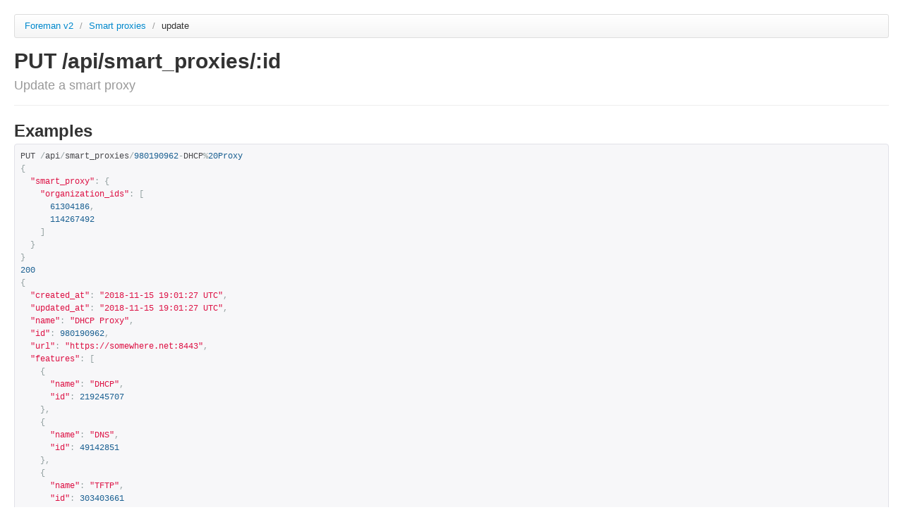

--- FILE ---
content_type: text/html; charset=utf-8
request_url: https://apidocs.theforeman.org/foreman/1.20/apidoc/v2/smart_proxies/update.html
body_size: 1241
content:
<!DOCTYPE html>
<html>
<head>
  <title>API documentation</title>
  <meta http-equiv="Content-Type" content="text/html; charset=UTF-8"/>
  <meta name="viewport" content="width=device-width, initial-scale=1">
  <link type='text/css' rel='stylesheet' href='../../../apidoc/stylesheets/bundled/bootstrap.min.css'/>
<link type='text/css' rel='stylesheet' href='../../../apidoc/stylesheets/bundled/prettify.css'/>
<link type='text/css' rel='stylesheet' href='../../../apidoc/stylesheets/bundled/bootstrap-responsive.min.css'/>
  <link type='text/css' rel='stylesheet' href='../../../apidoc/stylesheets/application.css'/>
  <!-- IE6-8 support of HTML5 elements -->
  <!--[if lt IE 9]>
    <script src="//html5shim.googlecode.com/svn/trunk/html5.js"></script>
  <![endif]-->
</head>
<body>
  <div class="container-fluid">
    <div class="row-fluid">
      <div id='container'>
        <ul class='breadcrumb'>
  <li>
    <a href='../../../apidoc/v2.html'>Foreman v2</a>
    <span class='divider'>/</span>
  </li>
  <li>
    <a href='../../../apidoc/v2/smart_proxies.html'>
      Smart proxies
      
    </a>
    <span class='divider'>/</span>
  </li>
  <li class='active'>update</li>
  <li class='pull-right'>
  
</li>


</ul>

  <div class='page-header'>
    <h1>
      PUT /api/smart_proxies/:id
      <br>
      <small>Update a smart proxy</small>
    </h1>
  </div>

<div>

  



  <h2>Examples</h2>
    <pre class="prettyprint">PUT /api/smart_proxies/980190962-DHCP%20Proxy
{
  &quot;smart_proxy&quot;: {
    &quot;organization_ids&quot;: [
      61304186,
      114267492
    ]
  }
}
200
{
  &quot;created_at&quot;: &quot;2018-11-15 19:01:27 UTC&quot;,
  &quot;updated_at&quot;: &quot;2018-11-15 19:01:27 UTC&quot;,
  &quot;name&quot;: &quot;DHCP Proxy&quot;,
  &quot;id&quot;: 980190962,
  &quot;url&quot;: &quot;https://somewhere.net:8443&quot;,
  &quot;features&quot;: [
    {
      &quot;name&quot;: &quot;DHCP&quot;,
      &quot;id&quot;: 219245707
    },
    {
      &quot;name&quot;: &quot;DNS&quot;,
      &quot;id&quot;: 49142851
    },
    {
      &quot;name&quot;: &quot;TFTP&quot;,
      &quot;id&quot;: 303403661
    },
    {
      &quot;name&quot;: &quot;Puppet CA&quot;,
      &quot;id&quot;: 783807086
    },
    {
      &quot;name&quot;: &quot;Logs&quot;,
      &quot;id&quot;: 814728799
    },
    {
      &quot;name&quot;: &quot;BMC&quot;,
      &quot;id&quot;: 821748566
    },
    {
      &quot;name&quot;: &quot;Chef Proxy&quot;,
      &quot;id&quot;: 848995175
    },
    {
      &quot;name&quot;: &quot;Realm&quot;,
      &quot;id&quot;: 982965213
    },
    {
      &quot;name&quot;: &quot;Puppet&quot;,
      &quot;id&quot;: 1006510553
    }
  ],
  &quot;locations&quot;: [
    {
      &quot;id&quot;: 255093256,
      &quot;name&quot;: &quot;Location 1&quot;,
      &quot;title&quot;: &quot;Location 1&quot;,
      &quot;description&quot;: null
    }
  ],
  &quot;organizations&quot;: [
    {
      &quot;id&quot;: 61304186,
      &quot;name&quot;: &quot;Organization 2&quot;,
      &quot;title&quot;: &quot;Organization 2&quot;,
      &quot;description&quot;: null
    },
    {
      &quot;id&quot;: 114267492,
      &quot;name&quot;: &quot;Empty Organization&quot;,
      &quot;title&quot;: &quot;Empty Organization&quot;,
      &quot;description&quot;: null
    }
  ]
}</pre>

  <h2>Params</h2>
  <table class='table'>
    <thead>
      <tr>
        <th>Param name</th>
        <th>Description</th>
      </tr>
    </thead>
    <tbody>
        <tr style='background-color:rgb(255,255,255);'>
    <td>
      <strong>location_id </strong><br>
      <small>
        optional
        
      </small>
    </td>
    <td>
      
<p>Scope by locations</p>

        <p><strong>Validations:</strong></p>
        <ul>
            <li>
<p>Must be a Integer</p>
</li>
        </ul>

    </td>

  </tr>

  
  <tr style='background-color:rgb(255,255,255);'>
    <td>
      <strong>organization_id </strong><br>
      <small>
        optional
        
      </small>
    </td>
    <td>
      
<p>Scope by organizations</p>

        <p><strong>Validations:</strong></p>
        <ul>
            <li>
<p>Must be a Integer</p>
</li>
        </ul>

    </td>

  </tr>

  
  <tr style='background-color:rgb(255,255,255);'>
    <td>
      <strong>id </strong><br>
      <small>
        required
        
      </small>
    </td>
    <td>
      
        <p><strong>Validations:</strong></p>
        <ul>
            <li>
<p>Must be a String</p>
</li>
        </ul>

    </td>

  </tr>

  
  <tr style='background-color:rgb(255,255,255);'>
    <td>
      <strong>smart_proxy </strong><br>
      <small>
        required
        
      </small>
    </td>
    <td>
      
        <p><strong>Validations:</strong></p>
        <ul>
            <li>
<p>Must be a Hash</p>
</li>
        </ul>

    </td>

  </tr>

    <tr style='background-color:rgb(250,250,250);'>
    <td>
      <strong>smart_proxy[name] </strong><br>
      <small>
        optional
        
      </small>
    </td>
    <td>
      
        <p><strong>Validations:</strong></p>
        <ul>
            <li>
<p>Must be a String</p>
</li>
        </ul>

    </td>

  </tr>

  
  <tr style='background-color:rgb(250,250,250);'>
    <td>
      <strong>smart_proxy[url] </strong><br>
      <small>
        optional
        
      </small>
    </td>
    <td>
      
        <p><strong>Validations:</strong></p>
        <ul>
            <li>
<p>Must be a String</p>
</li>
        </ul>

    </td>

  </tr>

  
  <tr style='background-color:rgb(250,250,250);'>
    <td>
      <strong>smart_proxy[location_ids] </strong><br>
      <small>
        optional
        , nil allowed
      </small>
    </td>
    <td>
      
<p>REPLACE locations with given ids</p>

        <p><strong>Validations:</strong></p>
        <ul>
            <li>
<p>Must be an array of any type</p>
</li>
        </ul>

    </td>

  </tr>

  
  <tr style='background-color:rgb(250,250,250);'>
    <td>
      <strong>smart_proxy[organization_ids] </strong><br>
      <small>
        optional
        , nil allowed
      </small>
    </td>
    <td>
      
<p>REPLACE organizations with given ids.</p>

        <p><strong>Validations:</strong></p>
        <ul>
            <li>
<p>Must be an array of any type</p>
</li>
        </ul>

    </td>

  </tr>

  


    </tbody>
  </table>




</div>

  

        
      </div>
    </div>
    <hr>
    <footer></footer>
  </div>
  <script type='text/javascript' src='../../../apidoc/javascripts/bundled/jquery.js'></script>
<script type='text/javascript' src='../../../apidoc/javascripts/bundled/bootstrap-collapse.js'></script>
<script type='text/javascript' src='../../../apidoc/javascripts/bundled/prettify.js'></script>
<script type='text/javascript' src='../../../apidoc/javascripts/apipie.js'></script>
</body>
</html>
